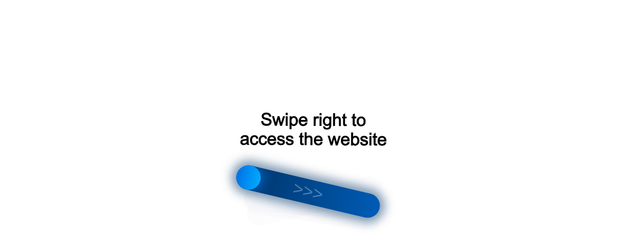

--- FILE ---
content_type: text/html;charset=UTF-8
request_url: https://data.killbot.ru/cn.php?url=aHR0cHM6Ly9yZW1hcmthLmNpdHkvY2F0YWxvZy9nZXJtYW5peWEvb3R0b2JydW5uLw==&r=&png=74&raf=61&lv=33038&id=MzMwMzg=&p=My4xNDEuNy45&rr=1769269673009&u=eyJDIjp7Im1heFRvdWNoUG9pbnRzIjowLCJCIjpmYWxzZX0sIkQiOnsidmVuZG9yIjoiR29vZ2xlIEluYy4iLCJBIjoiR29vZ2xlIFN3aWZ0U2hhZGVyIiwiQTEiOiJHb29nbGUgU3dpZnRTaGFkZXIifSwiaCI6eyJtIjozMiwibCI6ODE5MiwibyI6MjU2LCJpIjo4MTkyLCJqIjoxNiwicyI6eyIwIjo4MTkyLCIxIjo4MTkyfX0sInBsdWdpbnMiOm51bGwsImciOnsidGltZVpvbmUiOiJVVEMiLCJsb2NhbGUiOiJlbi1VUyJ9LCJ1Ijp7ImpzSGVhcFNpemVMaW1pdCI6NjYyMDAwMDAwfSwidiI6MX0=&g=iVBORw0KGgoAAAANSUhEUgAAAIAAAABACAYAAADS1n9%2FAAAENUlEQVR4Xu3UhVIUUBTG8e0Ouru7O59IEVQQDDBAQEXFBgN2l1JABVSwUSRt6SVVlLAwQCycOecxzrkz9wG%2B%2F%2FzuFQoEgnWhUCjgS7aBkAFQfgAikQgA1OsnBXzoFBjaWIW%2FvlgsBgB1ugk663mpYDijGgFIJBIAUKs1cxZCBUY2GRCAVCoFADWacULzeepophEByGQyAGBSj3EVQgXGskwIQC6XAwCjapTQfJ46vrkGASgUCgBgUI5wFUIFzFtqEYBSqQQA1YphQvN56sTWOgSgUqkAQJV8iKsQKjCZXY8A1Go1ALggGyQ0n6dO5TQgAI1GAwDOS19xFUIFprddRABarRYAnJO8JDSfp87kXkIAOp0OAJwVv%2BAqhArM5jUiAL1eDwAqRc8Jzeepr7c3IQALCwsAUCF8xlUIFXizoxkBWFpaAoAzgqeE5vPUtzsvIwArKysAcHr9CVchVGBu1xUEYG1tDQBO%2FXtMaD5PfZd%2FFQHY2NgAgJN%2FB7gKoQLvC1oQgK2tLQA48aef0HyeOr%2B7FQHY2dkBgOO%2F%2B7gKoQILe9oQgL29PQA49quX0Hyeurj3GgJwcHAAAOVrPVyFUIGlfdcRgKOjIwA4%2BrOb0Hye%2BqHwBgJwcnICAEdWH3EVQgU%2BFrUjAGdnZwBweKWL0Hye%2Bml%2FBwJwcXEBAGU%2FHnIVQgU%2BF99EAK6urgDg0PcHhObz1C8ltxCAm5sbADj4rZOrECqwXHobAbi7uwOAA1%2FvE5rPU78euIMAPDw8AEDp8j2uQqjAt4N3EYCnpycAKPlyl9B8nvr90D0E4OXlBQCKP9%2FhKoQK%2FCi7jwC8vb0BwP5PtwnN56krhzsRgI%2BPDwAo%2BniLqxAqsHrkAQLw9fUFAIUfbhKaz1N%2FHn2IAPz8%2FADAvqUOrkKowFp5FwLw9%2FcHAHsX2wnN56m%2Fjj1CAAEBAQBgz8INrkKowO%2Fj3QggMDAQAOyev05oPk%2F9c6IHAQQFBQGAgvfXuAqhAn9P9iKA4OBgAJD%2Fro3QfJ7671QfAggJCQEAu%2BZauQqhAuun%2BxFAaGgoANj5toXQfJ4qODOAAMLCwgDAjjdXuQqhAsKKxwggPDwcAGx%2FfYXQfJ4qqnyCACIiIgBA3uxlrkKogPjsUwQQGRkJAHJnmgnN56mSc88QQFRUFADYNt3EVQgVkJ5%2FjgCio6MBQM5UI6H5PFV24QUCiImJAQDZk5e4CqEC8qqXCCA2NhYAbJ24SGg%2BT1VUv0IAcXFxAGCLuYGrECqgNAwigPj4eACwebye0HyeqjIOIYCEhAQAkDVWx1UIFVCbhhFAYmIiAMgcrSU0n6dqakYQQFJSEgDYNFLDVQgV0NaOIoDk5GQAkDFsIjSfp%2BrqxhBASkoKANg4ZOQqhAro68cRQGpqKgDYMGggNJ%2BnWjSYEUBaWhoA4Eu0QXp6OgMg%2FAD%2BA8NKSfB4tp8SAAAAAElFTkSuQmCC&c=17692696712151842&ng=0
body_size: 258
content:
{"bot":true,"fraud":true,"l":true,"bl":false,"wl":false,"tm":"1","vpn":0,"net_id":4160945137,"capt":2,"d":false,"os":"Mac OS X","snsht":495876374,"snsht_d":1901918726,"sess":"17692696712151842","UserID":"151441428662410990","ip":"3.141.7.9","t":false,"rule":"1801","net_t":"mob","sc":true,"fc":"from=capt","cv":"c1809536f8f957b88ba3900bd53e5dd6","metr":"88118404"}